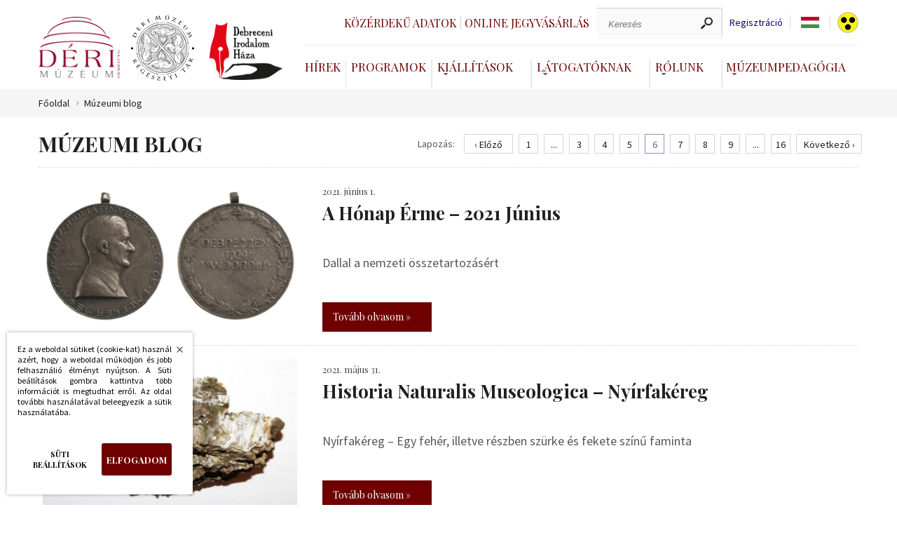

--- FILE ---
content_type: text/html; charset=UTF-8
request_url: https://www.derimuzeum.hu/muzeumiblog.php?amp;akadalyment=&nyelv=hu&oldal=6&epo=12
body_size: 6145
content:
<!DOCTYPE html><!--





                                                     OMM~                                                                            MMD
                                                     OMM~                                                                            MMD
                                                     OMM~                                                                            MMD
=MM$        MMM       =MM$    DMMMMMMMMMMMMMMMMMNM   OMMMMMMMMMMMMMMMMMMMMMZ    NMMMMMMMMMMMMMMMMMMMMN       $NMMMMMMMMMMMMMMMMMM~   MMMMMMMMMMMMMMMMMMMMND
=MM7        MMM       =MM$  NMMMMMMMMMMMMMMMMMMMMMM$ OMMMMMMMMMMMMMMMMMMMMMMMZ  NMMMMMMMMMMMMMMMMMMMMMMM   ?MMMMMMMMMMMMMMMMMMMMMMN  MMMMMMMMMMMMMMMMMMMMMMMM
=MM7        MMM       =MMZ OMMM                  MMM OMM~                  MMM? NMM                  7MMM ,MMM                  MMM  MMD                  DMMN
=MM7        MMM       =MM$ MMM  ?OOOOOOOOOOOOOOOMMMN OMM~                   MMM NMM,                  MMM DMM: :OOOOOOOOOOOOOOONMMM  MMD                   MMM
=MM7        MMM       =MMZ MMM  MMMMMMMMMMMMMMMMMM8  OMM=                   MMM NMM,                  NMM NMM  MMMMMMMMMMMMMMMMMMM   MMD                   MMM
=MM$        MMM       =MMZ NMMI                      OMM+                  $MMN NMM                   MMM ?MMN                       MMN                  ,MMM
 MMMNDDDDDDMMMMMDDDDDDNMM,  MMMMMDDDDDDDDDDDDDDDDD8= ,MMMNDDDDDDDDDDDDDDDMMMMM  NMM88DDDDDDDDDDDDDDNNMMM,  NMMMMDDDDDDDDDDDDDDDDDD7  MMMMNDDDDDDDDDDDDDDMMMMM:
  NMMMMMMMMMMMMMMMMMMMMM,    $MMMMMMMMMMMMMMMMMMMMMM  =MMMMMMMMMMMMMMMMMMMMM8   NMMMMMMMMMMMMMMMMMMMMMN     ~MMMMMMMMMMMMMMMMMMMMMM   MMMMMMMMMMMMMMMMMMMMMM

 www.webdeb.hu                                                                                                             Ahol a weblapok születnek...www.webdeb.hu                                                                                                             Ahol a weblapok születnek...









--><html lang="hu"><head><title>Déri Múzeum Múzeumblog</title><meta name="author" content="Déri Múzeum"><meta http-equiv="Content-Type" content="text/html; charset=UTF-8"><meta property="og:title" content="Déri Múzeum Múzeumblog"><meta property="og:description" content="Déri Múzeum Képtörténetek a Fotótárból – Képtörténetek a fotótárból – Ruzicska Gyula missziója, Képtörténetek a Fotótárból, A Hónap Érméi, A Hónap Érme – 2023 Szeptember, A Hónap Érme – 2023 Augusztus, A Hónap Érme – 2023 Június, A Hónap Érme – 2023 ..."><meta property="og:url" content="https://www.derimuzeum.hu/muzeumiblog.php?amp;akadalyment=&amp;nyelv=hu&amp;oldal=6&amp;epo=12"><meta property="og:type" content="product"><meta name="description" content="Déri Múzeum Képtörténetek a Fotótárból – Képtörténetek a fotótárból – Ruzicska Gyula missziója, Képtörténetek a Fotótárból, A Hónap Érméi, A Hónap Érme –"><meta name="keywords" content="Déri Múzeum Képtörténetek a Fotótárból – Képtörténetek a fotótárból – Ruzicska Gyula missziója, Képtörténetek a Fotótárból, A Hónap Érméi, A Hónap Érme – 2023"><meta name="robots" content="All, Index, Follow"><meta name="rating" content="General"><meta name="format-detection" content="telephone=no"><meta name="dcterms.audience" content="Global"><meta name="revisit-after" content="1 days"><link rel="canonical" href="https://www.derimuzeum.hu/muzeumiblog.php?amp;akadalyment=&amp;nyelv=hu&amp;oldal=6&amp;epo=12"><meta name="viewport" content="initial-scale=1.0,maximum-scale=1.0,user-scalable=0,width=device-width"><link rel="shortcut icon" href="/favicon.ico" type="image/x-icon"><link rel="icon" href="/favicon.png"><link href="css/wdb_min.css?1753953305" rel="stylesheet" type="text/css"><link href="https://fonts.googleapis.com/css?family=Playfair+Display:400,700|Source+Sans+Pro:300,300i,400,400i&amp;display=swap&amp;subset=latin-ext" rel="stylesheet"><script src="js/tweenMax.min.js" ></script> <script>(function(w,d,s,l,i){w[l]=w[l]||[];w[l].push({'gtm.start': new Date().getTime(),event:'gtm.js'});var f=d.getElementsByTagName(s)[0], j=d.createElement(s),dl=l!='dataLayer'?'&l='+l:'';j.async=true;j.src= 'https://www.googletagmanager.com/gtm.js?id='+i+dl;f.parentNode.insertBefore(j,f); })(window,document,'script','dataLayer','GTM-WM79WBQ');</script> <!-- Facebook Pixel Code --> <script> !function(f,b,e,v,n,t,s) {if(f.fbq)return;n=f.fbq=function(){n.callMethod? n.callMethod.apply(n,arguments):n.queue.push(arguments)}; if(!f._fbq)f._fbq=n;n.push=n;n.loaded=!0;n.version='2.0'; n.queue=[];t=b.createElement(e);t.async=!0; t.src=v;s=b.getElementsByTagName(e)[0]; s.parentNode.insertBefore(t,s)}(window,document,'script', 'https://connect.facebook.net/en_US/fbevents.js'); fbq('init', '1542372759922096'); fbq('track', 'PageView'); </script> <noscript> <img height="1" width="1" src="https://www.facebook.com/tr?id=1542372759922096&ev=PageView &noscript=1"/> </noscript> </head><body><noscript><iframe src="https://www.googletagmanager.com/ns.html?id=GTM-WM79WBQ" height="0" width="0" style="display:none;visibility:hidden"></iframe></noscript><script src="js/wdb_min.js?1753876091"></script><header class="auto"> <a href="#" id="menu_icon"> <span></span> </a> <div class="logo_grid"><div> <a class="logo" href="/" title="Déri Múzeum"></a> <a class="logo regeszet" href="/regeszet/" title="Déri Múzeum Régészeti Tár"></a> <a class="logo irodalom" href="/irodalomhaza/" title="Debreceni Irodalom Háza"></a> </div><div class="testver_oldalak"> <a href="/irodalomhaza/" class="logo2" title="Debreceni Irodalom Háza"></a> <a href="/regeszet/" class="logo3" title="Déri Múzeum Régészeti Tár"></a> </div></div><div class="menuRejt"><div class="felsomenu"><div class="loglinkek"></div><div class="keresCont"> <a href="kozerdeku_adatok.php" class="jegyv">Közérdekű adatok <span></span> </a> <a href="https://jegy.derimuzeum.hu" target="_blank" class="jegyv">Online jegyvásárlás <span></span> </a> <div class="keresformcont"><form action="index.php" method="get"><label for="ksz" class="dn">Keresés</label><input type="text" name="ksz" placeholder="Keresés" value=""><input type="submit" name="" value=""></form></div> <a class="reglink" href="regisztracio.php">Regisztráció</a><div tabindex="0" class="nyelvsel"><div class="nyelvselected"> <span class="language hu"></span> <div class="langdd dn"><ul><li><a class="language hu" href="/muzeumiblog.php?amp;akadalyment=&amp;oldal=6&amp;epo=12&amp;nyelv=hu"></a> </li><li><a class="language en" href="/muzeumiblog.php?amp;akadalyment=&amp;oldal=6&amp;epo=12&amp;nyelv=en"></a> </li></ul></div></div></div><script>$(document).on('keydown', '.nyelvsel', function(e) { if (e.key === 'Enter' || e.key === ' ') { $('.langdd').toggleClass('dn'); } });</script> <a class="akadaly" href="muzeumiblog.php?amp;akadalyment=&amp;nyelv=hu&amp;oldal=6&amp;epo=12&amp;akadalyment"></a> </div></div><nav><ul><li><a href="hirek.php">Hírek<span></span></a></li><li><a href="programok.php">Programok<span></span></a></li> <li> <a class="dd" href="#" aria-haspopup="true" aria-expanded="false">Kiállítások</a> <div class="ddcont"> <ul> <li> <a href="kiallitasok.php?kat=1">Állandó kiállítás</a> </li> <li> <a href="kiallitasok.php?kat=2">Időszaki kiállítás</a> </li> <li> <a href="kiallitasok.php?kat=archiv">Előző kiállítások</a> </li> <li> <a href="kiallitasok.php?kat=4">Virtuális kiállítás</a> </li> </ul> </div> </li>  <li> <a class="dd" href="#" aria-haspopup="true" aria-expanded="false">Látogatóknak</a> <div class="ddcont"> <ul><li><a href="latogatoknak.php?id=9">Közlemény</a></li><li><a href="latogatoknak.php?id=11">Iskolai Közösségi Szolgálat</a></li><li><a href="latogatoknak.php?id=12">Fényjáték</a></li><li><a href="latogatoknak.php?id=13">Múzeumi hátizsák</a></li><li><a href="latogatoknak.php?id=14">Regisztráció a Tisza István-kiállításra</a></li><li><a href="elerhetosegeink.php">Elérhetőségek</a></li><li><a href="latogatoknak.php?id=3">Nyitva tartás</a></li><li><a href="latogatoknak.php?id=4&amp;arak">Belépőjegy</a></li></ul> </div> </li>  <li> <a class="dd" href="#" aria-haspopup="true" aria-expanded="false">Rólunk</a> <div class="ddcont"> <ul><li><a href="rolunk.php?id=29">Múzeumi Katalógus</a> </li><li><a href="rolunk.php?id=25">Múzeumtörténet</a> </li><li><a href="rolunk.php?id=2">Küldetésnyilatkozat</a> </li><li><a href="munkatarsak.php">Munkatársak</a> </li><li><a href="gyujtemenyeink.php">Gyűjteményeink</a> </li><li><a href="kiadvanyaink.php">Kiadványaink</a> </li><li><a href="muzeumiblog.php">Múzeumi Blog</a> </li></ul> </div> </li>  <li> <a class="dd" href="#">Múzeumpedagógia</a> <div class="ddcont"> <ul><li><a href="muzeumpedagogia.php?id=23">Múzeumi hátizsák</a> </li><li><a href="muzeumpedagogia.php?id=2">Óvodásoknak</a> </li><li><a href="muzeumpedagogia.php?id=3">Iskolásoknak</a> </li><li><a href="muzeumpedagogia.php?id=15">Fogyatékkal élőknek</a> </li><li><a href="muzeumpedagogia.php?id=17">Múzeumpedagógia online</a> </li></ul> </div> </li> </ul></nav></div><div class="respoKeresTrigg"></div></header><div class="respoKeresCont"><form action="index.php" method="get"><input type="text" name="ksz" placeholder="Keresés" value=""><input type="submit" name="" value=""></form></div><div class="respoMenu"><nav><ul><li><a href="kozerdeku_adatok.php">Közérdekű adatok</a></li><li><a href="https://jegy.derimuzeum.hu" target="_blank">Online jegyvásárlás</a></li> <li> <a href="hirek.php">Hírek</a> </li>  <li> <a href="programok.php">Programok</a> </li>  <li class="jsDDrop"> <a class="dd" href="#" aria-haspopup="true" aria-expanded="false">Kiállítások</a> <div class="ddcont"> <ul> <li> <a href="kiallitasok.php?kat=1">Állandó kiállítás</a> </li> <li> <a href="kiallitasok.php?kat=2">Időszaki kiállítás</a> </li> <li> <a href="kiallitasok.php?kat=archiv">Előző kiállítások</a> </li> <li> <a href="kiallitasok.php?kat=4">Virtuális kiállítás</a> </li> </ul> </div> </li> <li class="jsDDrop"> <a class="dd" href="#" aria-haspopup="true" aria-expanded="false">Látogatóknak</a> <div class="ddcont"> <ul><li><a href="latogatoknak.php?id=9">Közlemény</a></li><li><a href="latogatoknak.php?id=11">Iskolai Közösségi Szolgálat</a></li><li><a href="latogatoknak.php?id=12">Fényjáték</a></li><li><a href="latogatoknak.php?id=13">Múzeumi hátizsák</a></li><li><a href="latogatoknak.php?id=14">Regisztráció a Tisza István-kiállításra</a></li><li><a href="elerhetosegeink.php">Elérhetőségek</a></li><li><a href="latogatoknak.php?id=3">Nyitva tartás</a></li><li><a href="latogatoknak.php?id=4&amp;arak">Belépőjegy</a></li></ul> </div> </li>  <li class="jsDDrop"> <a class="dd" href="#" aria-haspopup="true" aria-expanded="false">Rólunk</a> <div class="ddcont"> <ul><li><a href="rolunk.php?id=29">Múzeumi Katalógus</a> </li><li><a href="rolunk.php?id=25">Múzeumtörténet</a> </li><li><a href="rolunk.php?id=2">Küldetésnyilatkozat</a> </li><li><a href="munkatarsak.php">Munkatársak</a> </li><li><a href="gyujtemenyeink.php">Gyűjteményeink</a> </li><li><a href="kiadvanyaink.php">Kiadványaink</a> </li><li><a href="muzeumiblog.php">Múzeumi Blog</a> </li></ul> </div> </li>  <li class="jsDDrop"> <a class="dd" href="#">Múzeumpedagógia</a> <div class="ddcont"> <ul><li><a href="muzeumpedagogia.php?id=23">Múzeumi hátizsák</a> </li><li><a href="muzeumpedagogia.php?id=2">Óvodásoknak</a> </li><li><a href="muzeumpedagogia.php?id=3">Iskolásoknak</a> </li><li><a href="muzeumpedagogia.php?id=15">Fogyatékkal élőknek</a> </li><li><a href="muzeumpedagogia.php?id=17">Múzeumpedagógia online</a> </li></ul> </div> </li> <li><a href="/irodalomhaza/">Debreceni Irodalom Háza</a></li><li><a href="/regeszet/">Déri Múzeum Régészeti Tár</a></li></ul></nav><div class="szurkesav"> <a class="language" href="/muzeumiblog.php?amp;akadalyment=&amp;oldal=6&amp;epo=12&amp;nyelv=hu">HU</a> <a class="language" href="/muzeumiblog.php?amp;akadalyment=&amp;oldal=6&amp;epo=12&amp;nyelv=en">EN</a> <a class="akadaly" href="muzeumiblog.php?amp;akadalyment=&amp;nyelv=hu&amp;oldal=6&amp;epo=12&amp;akadalyment"></a> </div></div><section class="brcrBG"><div class="auto brcrCont"><a href="/">Főoldal</a><a href="muzeumtortenet.php">Múzeumi blog</a></div></section> <article class="minHeight"><div class="auto paddBott6"><div class="hirekLapoz"><h1>Múzeumi blog</h1> <div class="lapozasTart"> <span>Lapozás:</span> <div class="lapozasCont"> <a class="lapoz lapelozo hover lapozas" title="« Előző oldal" href="/muzeumiblog.php?amp;akadalyment=&amp;nyelv=hu&amp;oldal=5&amp;epo=12">‹ Előző</a> <a class="lapoz lapozas" title="1. oldalra lapozás" href="/muzeumiblog.php?amp;akadalyment=&amp;nyelv=hu&amp;oldal=1&amp;epo=12">1</a> <div class="lapoz">...</div><a class="lapoz lapozas" title="3. oldalra lapozás" href="/muzeumiblog.php?amp;akadalyment=&amp;nyelv=hu&amp;oldal=3&amp;epo=12">3</a> <a class="lapoz lapozas" title="4. oldalra lapozás" href="/muzeumiblog.php?amp;akadalyment=&amp;nyelv=hu&amp;oldal=4&amp;epo=12">4</a> <a class="lapoz lapozas" title="5. oldalra lapozás" href="/muzeumiblog.php?amp;akadalyment=&amp;nyelv=hu&amp;oldal=5&amp;epo=12">5</a> <a class="lapoz akt_oldal" title="Aktuális oldal" href="/muzeumiblog.php?amp;akadalyment=&nyelv=hu&oldal=6&epo=12">6</a> <a class="lapoz lapozas" title="7. oldalra lapozás" href="/muzeumiblog.php?amp;akadalyment=&amp;nyelv=hu&amp;oldal=7&amp;epo=12">7</a> <a class="lapoz lapozas" title="8. oldalra lapozás" href="/muzeumiblog.php?amp;akadalyment=&amp;nyelv=hu&amp;oldal=8&amp;epo=12">8</a> <a class="lapoz lapozas" title="9. oldalra lapozás" href="/muzeumiblog.php?amp;akadalyment=&amp;nyelv=hu&amp;oldal=9&amp;epo=12">9</a> <div class="lapoz">...</div><a class="lapoz lapozas" title="16. oldalra lapozás" href="/muzeumiblog.php?amp;akadalyment=&amp;nyelv=hu&amp;oldal=16&amp;epo=12">16</a> <a class="lapoz lapkovet hover lapozas" title="Következő oldal »" href="/muzeumiblog.php?amp;akadalyment=&amp;nyelv=hu&amp;oldal=7&amp;epo=12">Következő ›</a> </div> </div></div><div class="hirSor" onclick="location.href='muzeumiblog.php?id=135'"><div class="hirSorKep"><img  alt="A Hónap Érme – 2021 Június" src="tartalom/muzeumtortenet/a-honap-erme-2021-junius_1.jpg" title="A Hónap Érme – 2021 Június"></div><div class="hirSorCont"><div class="hirSorDate">2021. június 1.</div><div class="hirSorNev">A Hónap Érme – 2021 Június</div><div class="hirSorIntro">Dallal a nemzeti összetartozásért</div> <a class="hirThumbTovabb" href="muzeumiblog.php?id=135">Tovább olvasom »</a> </div></div><div class="hirSor" onclick="location.href='muzeumiblog.php?id=133'"><div class="hirSorKep"><img  alt="Historia Naturalis Museologica – Nyírfakéreg" src="tartalom/muzeumtortenet/historia-naturalis-museologica-nyirfakereg_1_1.jpg" title="Historia Naturalis Museologica – Nyírfakéreg"></div><div class="hirSorCont"><div class="hirSorDate">2021. május 31.</div><div class="hirSorNev">Historia Naturalis Museologica – Nyírfakéreg</div><div class="hirSorIntro">Nyírfakéreg – Egy fehér, illetve részben szürke és fekete színű faminta</div> <a class="hirThumbTovabb" href="muzeumiblog.php?id=133">Tovább olvasom »</a> </div></div><div class="hirSor" onclick="location.href='muzeumiblog.php?id=127'"><div class="hirSorKep"><img  alt="Historia Naturalis Museologica – Gubacsok" src="tartalom/muzeumtortenet/historia-naturalis-museologica-gubacsok_1_1.jpg" title="Historia Naturalis Museologica – Gubacsok"></div><div class="hirSorCont"><div class="hirSorDate">2021. május 4.</div><div class="hirSorNev">Historia Naturalis Museologica – Gubacsok</div><div class="hirSorIntro">Gubacsképződmények a Déri Múzeum naturália gyűjteményében.</div> <a class="hirThumbTovabb" href="muzeumiblog.php?id=127">Tovább olvasom »</a> </div></div><div class="hirSor" onclick="location.href='muzeumiblog.php?id=126'"><div class="hirSorKep"><img  alt="Képtörténetek a Fotótárból – Dézsi Lajos amateur" src="tartalom/muzeumtortenet/keptortenetek-a-fototarbol-dezsi-lajos-amateur_1_1.jpg" title="Képtörténetek a Fotótárból – Dézsi Lajos amateur"></div><div class="hirSorCont"><div class="hirSorDate">2021. május 3.</div><div class="hirSorNev">Képtörténetek a Fotótárból – Dézsi Lajos amateur</div><div class="hirSorIntro">A fotós, aki igen értékes szolgálatokat tett e valaha a város büszkeségét jelentő, de régen semmivé lett debreceni épületek technikailag is tökéletes fényképeinek elkészítésével.</div> <a class="hirThumbTovabb" href="muzeumiblog.php?id=126">Tovább olvasom »</a> </div></div><div class="hirSor" onclick="location.href='muzeumiblog.php?id=128'"><div class="hirSorKep"><img  alt="A Hónap Érme – 2021 Május" src="tartalom/muzeumtortenet/a-honap-erme-2021-majus_1.jpg" title="A Hónap Érme – 2021 Május"></div><div class="hirSorCont"><div class="hirSorDate">2021. május 1.</div><div class="hirSorNev">A Hónap Érme – 2021 Május</div><div class="hirSorIntro">Fejedelmi emlék – A hajdúsági éremgyűjtők sorozata</div> <a class="hirThumbTovabb" href="muzeumiblog.php?id=128">Tovább olvasom »</a> </div></div><div class="hirSor" onclick="location.href='muzeumiblog.php?id=125'"><div class="hirSorKep"><img  alt="Etno-jegyzetek – Személyes Trianon 1." src="tartalom/muzeumtortenet/etno-jegyzetek-szemelyes-trianon-1_1.jpg" title="Etno-jegyzetek – Személyes Trianon 1."></div><div class="hirSorCont"><div class="hirSorDate">2021. április 28.</div><div class="hirSorNev">Etno-jegyzetek – Személyes Trianon 1.</div><div class="hirSorIntro">Végső soron valahol ez is „Trianon hatás”.</div> <a class="hirThumbTovabb" href="muzeumiblog.php?id=125">Tovább olvasom »</a> </div></div><div class="hirSor" onclick="location.href='muzeumiblog.php?id=124'"><div class="hirSorKep"><img  alt="Tárgymesék – A vadász és a nyúl" src="tartalom/muzeumtortenet/targymesek-a-deri-muzeumbol_1.jpg" title="Tárgymesék – A vadász és a nyúl"></div><div class="hirSorCont"><div class="hirSorDate">2021. április 21.</div><div class="hirSorNev">Tárgymesék – A vadász és a nyúl</div><div class="hirSorIntro">Mi is az a necuke?</div> <a class="hirThumbTovabb" href="muzeumiblog.php?id=124">Tovább olvasom »</a> </div></div><div class="hirSor" onclick="location.href='muzeumiblog.php?id=123'"><div class="hirSorKep"><img  alt="A Hónap Érme – 2021 Április" src="tartalom/muzeumtortenet/a-honap-erme-2021-aprilis_1.jpg" title="A Hónap Érme – 2021 Április"></div><div class="hirSorCont"><div class="hirSorDate">2021. április 1.</div><div class="hirSorNev">A Hónap Érme – 2021 Április</div><div class="hirSorIntro">A KISOSz és az irredentizmus</div> <a class="hirThumbTovabb" href="muzeumiblog.php?id=123">Tovább olvasom »</a> </div></div><div class="hirSor" onclick="location.href='muzeumiblog.php?id=122'"><div class="hirSorKep"><img  alt="Etno-jegyzetek – Egy különös gyimesi nagypéntek története" src="tartalom/muzeumtortenet/etno-jegyzetek-egy-kulonos-gyimesi-nagypentek-tortenete_1.jpg" title="Etno-jegyzetek – Egy különös gyimesi nagypéntek története"></div><div class="hirSorCont"><div class="hirSorDate">2021. április 1.</div><div class="hirSorNev">Etno-jegyzetek – Egy különös gyimesi nagypéntek története</div><div class="hirSorIntro">Zerkula János visszaemlékezése egy nagypénteki muzsikálásra</div> <a class="hirThumbTovabb" href="muzeumiblog.php?id=122">Tovább olvasom »</a> </div></div><div class="hirSor" onclick="location.href='muzeumiblog.php?id=121'"><div class="hirSorKep"><img  alt="Historia Naturalis Museologica – Légyölő galóca" src="tartalom/muzeumtortenet/historia-naturalis-museologica-legyolo-galoca_1_1.jpg" title="Historia Naturalis Museologica – Légyölő galóca"></div><div class="hirSorCont"><div class="hirSorDate">2021. április 1.</div><div class="hirSorNev">Historia Naturalis Museologica – Légyölő galóca</div><div class="hirSorIntro">Légyölő galóca – gombamodell intézményünk naturália-gyűjteményéből.</div> <a class="hirThumbTovabb" href="muzeumiblog.php?id=121">Tovább olvasom »</a> </div></div><div class="hirSor" onclick="location.href='muzeumiblog.php?id=120'"><div class="hirSorKep"><img  alt="Képtörténetek a Fotótárból – Kossuth Lajos temetése" src="tartalom/muzeumtortenet/keptortenetek-a-fototarbol-kossuth-lajos-temetese_1.jpg" title="Képtörténetek a Fotótárból – Kossuth Lajos temetése"></div><div class="hirSorCont"><div class="hirSorDate">2021. március 31.</div><div class="hirSorNev">Képtörténetek a Fotótárból – Kossuth Lajos temetése</div><div class="hirSorIntro">Soha nem látott fényképek Kossuth Lajos temetéséről a Déri Múzeum Fotótárából.</div> <a class="hirThumbTovabb" href="muzeumiblog.php?id=120">Tovább olvasom »</a> </div></div><div class="hirSor" onclick="location.href='muzeumiblog.php?id=119'"><div class="hirSorKep"><img  alt="Etno-jegyzetek – Nagyböjti hagyományok" src="tartalom/muzeumtortenet/etno-jegyzetek-nagybojti-hagyomanyok_1.jpg" title="Etno-jegyzetek – Nagyböjti hagyományok"></div><div class="hirSorCont"><div class="hirSorDate">2021. március 25.</div><div class="hirSorNev">Etno-jegyzetek – Nagyböjti hagyományok</div><div class="hirSorIntro">„Vagy bűt, vagy nem bűt...” – Görög katolikus nagyböjti hagyományok Hajdú-Bihar megyében</div> <a class="hirThumbTovabb" href="muzeumiblog.php?id=119">Tovább olvasom »</a> </div></div><div class="hirekLapozdown "><h1></h1> <div class="lapozasTart"> <span>Lapozás:</span> <div class="lapozasCont"> <a class="lapoz lapelozo hover lapozas" title="« Előző oldal" href="/muzeumiblog.php?amp;akadalyment=&amp;nyelv=hu&amp;oldal=5&amp;epo=12">‹ Előző</a> <a class="lapoz lapozas" title="1. oldalra lapozás" href="/muzeumiblog.php?amp;akadalyment=&amp;nyelv=hu&amp;oldal=1&amp;epo=12">1</a> <div class="lapoz">...</div><a class="lapoz lapozas" title="3. oldalra lapozás" href="/muzeumiblog.php?amp;akadalyment=&amp;nyelv=hu&amp;oldal=3&amp;epo=12">3</a> <a class="lapoz lapozas" title="4. oldalra lapozás" href="/muzeumiblog.php?amp;akadalyment=&amp;nyelv=hu&amp;oldal=4&amp;epo=12">4</a> <a class="lapoz lapozas" title="5. oldalra lapozás" href="/muzeumiblog.php?amp;akadalyment=&amp;nyelv=hu&amp;oldal=5&amp;epo=12">5</a> <a class="lapoz akt_oldal" title="Aktuális oldal" href="/muzeumiblog.php?amp;akadalyment=&nyelv=hu&oldal=6&epo=12">6</a> <a class="lapoz lapozas" title="7. oldalra lapozás" href="/muzeumiblog.php?amp;akadalyment=&amp;nyelv=hu&amp;oldal=7&amp;epo=12">7</a> <a class="lapoz lapozas" title="8. oldalra lapozás" href="/muzeumiblog.php?amp;akadalyment=&amp;nyelv=hu&amp;oldal=8&amp;epo=12">8</a> <a class="lapoz lapozas" title="9. oldalra lapozás" href="/muzeumiblog.php?amp;akadalyment=&amp;nyelv=hu&amp;oldal=9&amp;epo=12">9</a> <div class="lapoz">...</div><a class="lapoz lapozas" title="16. oldalra lapozás" href="/muzeumiblog.php?amp;akadalyment=&amp;nyelv=hu&amp;oldal=16&amp;epo=12">16</a> <a class="lapoz lapkovet hover lapozas" title="Következő oldal »" href="/muzeumiblog.php?amp;akadalyment=&amp;nyelv=hu&amp;oldal=7&amp;epo=12">Következő ›</a> </div> </div></div></div></article><footer><div class="auto footer"><div class=""><h3>Látogatóknak</h3><ul><li><a href="latogatoknak.php?id=9">• Közlemény</a></li><li><a href="latogatoknak.php?id=11">• Iskolai Közösségi Szolgálat</a></li><li><a href="latogatoknak.php?id=12">• Fényjáték</a></li><li><a href="latogatoknak.php?id=13">• Múzeumi hátizsák</a></li><li><a href="latogatoknak.php?id=14">• Regisztráció a Tisza István-kiállításra</a></li><li><a href="elerhetosegeink.php">• Elérhetőségek</a></li><li><a href="latogatoknak.php?id=3">• Nyitva tartás</a></li><li><a href="latogatoknak.php?id=4&amp;arak">• Belépőjegy</a></li></ul></div><div class=""><h3>Múzeumpedagógia</h3><ul><li><a href="muzeumpedagogia.php?id=23">• Múzeumi hátizsák</a></li><li><a href="muzeumpedagogia.php?id=2">• Óvodásoknak</a></li><li><a href="muzeumpedagogia.php?id=3">• Iskolásoknak</a></li><li><a href="muzeumpedagogia.php?id=15">• Fogyatékkal élőknek</a></li><li><a href="muzeumpedagogia.php?id=17">• Múzeumpedagógia online</a></li></ul></div><div class=""><h3>Rólunk</h3><ul><li><a href="rolunk.php?id=29">• Múzeumi Katalógus</a></li><li><a href="rolunk.php?id=25">• Múzeumtörténet</a></li><li><a href="rolunk.php?id=2">• Küldetésnyilatkozat</a></li><li><a href="munkatarsak.php">• Munkatársak</a></li><li><a href="gyujtemenyeink.php">• Gyűjteményeink</a></li><li><a href="kiadvanyaink.php">• Kiadványaink</a></li><li><a href="muzeumiblog.php">• Múzeumi Blog</a></li></ul></div><div class=""><h3>Gyors elérés</h3><ul><li><a href="http://gondy-egey.derimuzeum.hu/">• Gondy-Egey</a></li><li><a href="altalanos.php?id=37">• Impresszum</a></li><li><a href="https://derimuzeum.hu/ckfinder/userfiles/files/kozadat/akadment_nyil_signed.pdf">• Akadálymentesítési nyilatkozat</a></li><li><a href="https://derimuzeum.hu/kozerdeku_adatok.php?id=59">• Panaszkezelés, közérdekű bejelentés</a></li><li><a href="https://derimuzeum.hu/ckfinder/userfiles/files/kozadat/II.1.adatkezeles_adatbiztonsag_szab_2021.pdf">• Adatkezelési és adatbiztonsági szabályzat</a></li><li><a href="https://www.kozadat.hu/kereso/talalatok/8199">• Közadat.hu</a></li></ul></div><div class=""><h3>Közcélú információk</h3><ul><li><a href="altalanos.php?id=23">• Fenntartó</a></li><li><a href="altalanos.php?id=24">• Üvegzseb</a></li><li><a href="altalanos.php?id=25">• Közbeszerzés</a></li><li><a href="altalanos.php?id=26">• Pályázatok</a></li><li><a href="altalanos.php?id=27">• Engedélyek</a></li><li><a href="altalanos.php?id=28">• Támogatóink</a></li><li><a href="https://www.derimuzeum.hu/rolunk.php?id=33">• Állás</a></li><li><a href="altalanos.php?id=43">• SZJA 1% feljánlás</a></li></ul></div></div></footer><section class=" socialBg"><div class="auto social"><h4>Kövess minket:</h4> <a target="_blank" class="facebook" href="https://www.facebook.com/derimuzeum.debrecen/">Facebook</a> <a target="_blank" class="youTube" href="https://www.youtube.com/channel/UCvTJ2w6iu_3pfT6WFeGFsBA">YouTube</a> <a target="_blank" class="instagram" href="https://www.instagram.com/derimuzeum/?hl=hu">Instagram</a> <a target="_blank" class="tweeter" href="https://twitter.com/DMuzeum">Twitter</a> <a target="_blank" class="debrecen" href="https://www.debrecen.hu/hu"></a> <div class="hirlFeliratkozas" tabindex="0" onclick="hirlevel_fel()">Feliratkozás hírlvélre</div></div></section><section class="auto impressz"><div class="footerFlex borderLeftNone">Déri Múzeum - Minden jog fenntartva © 2020 - 2025</div><div class="footerFlex dn92"> <a href="elerhetosegeink.php" target="_blank">4026 Debrecen, Déri tér 1.</a> </div><div class="footerFlex dn92"> <a href="tel:+3652322207">Tel.: +36 (52) 322-207</a> </div><div class="footerFlex borderRightNone dn92"><span class="f_mail_rejtes dn"> href="mailto:uh!pont!muezumired!kukac!ired">E-mail: uh!pont!muezumired!kukac!ired</span></div><div class="footerFlex keszitette borderLeftNone borderRightNone"> <a href="/keszitette.php">készítette:</a> <a href="https://weblap.webdeb.hu/?r=derimuzeum.hu" target="_blank"><img height="26" width="135" src="elemek/webdeblogo.svg" alt="WebDeb.hu" title="WebDeb.hu"></a> </div></section><div id="popup-hatter"></div><div id="popop-cont"><div class="popup"> <a href="javascript: popup('zar'); void(0);" class="bezar"><span></span>Bezárás</a> <div class="fejlec"><span></span></div><div class="tart"></div></div></div><div id="cookie" class="cookie-keret elrejt"><div class="cookie"><p>Ez a weboldal sütiket (cookie-kat) használ azért, hogy a weboldal működjön és jobb felhasználió élményt nyújtson. A Süti beállítások gombra kattintva több információt is megtudhat erről. Az oldal további használatával beleegyezik a sütik használatába.</p><div class="cookie-gombok"> <button type="button" id="cookie-beallitasok" class="cookie-beallitasok">Süti beállítások</button> <button type="button" id="cookie-elfogad" class="cookie-elfogad">Elfogadom</button></div> <button type="button" id="cookie-bezar" class="cookie-bezar">Bezárás</button></div></div><script async src="js/wdb_async_min.js?1753876091"></script> </body></html>

--- FILE ---
content_type: image/svg+xml
request_url: https://www.derimuzeum.hu/elemek/icon_f_mail.svg
body_size: 1892
content:
<?xml version="1.0" encoding="UTF-8" standalone="no"?>
<svg
   xmlns:dc="http://purl.org/dc/elements/1.1/"
   xmlns:cc="http://creativecommons.org/ns#"
   xmlns:rdf="http://www.w3.org/1999/02/22-rdf-syntax-ns#"
   xmlns:svg="http://www.w3.org/2000/svg"
   xmlns="http://www.w3.org/2000/svg"
   xmlns:sodipodi="http://sodipodi.sourceforge.net/DTD/sodipodi-0.dtd"
   xmlns:inkscape="http://www.inkscape.org/namespaces/inkscape"
   height="16"
   viewBox="0 0 20 16"
   width="20"
   version="1.1"
   id="svg6"
   sodipodi:docname="icon_f_mail.svg"
   style="fill:#000000"
   inkscape:version="0.92.4 (5da689c313, 2019-01-14)">
  <metadata
     id="metadata12">
    <rdf:RDF>
      <cc:Work
         rdf:about="">
        <dc:format>image/svg+xml</dc:format>
        <dc:type
           rdf:resource="http://purl.org/dc/dcmitype/StillImage" />
        <dc:title></dc:title>
      </cc:Work>
    </rdf:RDF>
  </metadata>
  <defs
     id="defs10" />
  <sodipodi:namedview
     pagecolor="#ffffff"
     bordercolor="#666666"
     borderopacity="1"
     objecttolerance="10"
     gridtolerance="10"
     guidetolerance="10"
     inkscape:pageopacity="0"
     inkscape:pageshadow="2"
     inkscape:window-width="716"
     inkscape:window-height="480"
     id="namedview8"
     showgrid="false"
     inkscape:zoom="9.8333333"
     inkscape:cx="10"
     inkscape:cy="8"
     inkscape:window-x="825"
     inkscape:window-y="62"
     inkscape:window-maximized="0"
     inkscape:current-layer="svg6" />
  <path
     d="M -2,-4 H 22 V 20 H -2 Z"
     id="path2"
     inkscape:connector-curvature="0"
     style="fill:none" />
  <path
     d="M 18,0 H 2 C 0.9,0 0.01,0.9 0.01,2 L 0,14 c 0,1.1 0.9,2 2,2 h 16 c 1.1,0 2,-0.9 2,-2 V 2 C 20,0.9 19.1,0 18,0 Z m 0,14 H 2 V 4 l 8,5 8,-5 z M 10,7 2,2 h 16 z"
     id="path4"
     style="fill:#858585;fill-opacity:1"
     inkscape:connector-curvature="0" />
</svg>


--- FILE ---
content_type: image/svg+xml
request_url: https://www.derimuzeum.hu/elemek/icon_f_instagram.svg
body_size: 4312
content:
<?xml version="1.0" encoding="UTF-8" standalone="no"?>
<!-- Generator: Adobe Illustrator 19.0.0, SVG Export Plug-In . SVG Version: 6.00 Build 0)  -->

<svg
   xmlns:dc="http://purl.org/dc/elements/1.1/"
   xmlns:cc="http://creativecommons.org/ns#"
   xmlns:rdf="http://www.w3.org/1999/02/22-rdf-syntax-ns#"
   xmlns:svg="http://www.w3.org/2000/svg"
   xmlns="http://www.w3.org/2000/svg"
   xmlns:sodipodi="http://sodipodi.sourceforge.net/DTD/sodipodi-0.dtd"
   xmlns:inkscape="http://www.inkscape.org/namespaces/inkscape"
   version="1.1"
   id="Layer_1"
   x="0px"
   y="0px"
   viewBox="0 0 551.034 551.034"
   style="enable-background:new 0 0 551.034 551.034;"
   xml:space="preserve"
   sodipodi:docname="icon_f_instagram.svg"
   inkscape:version="0.92.4 (5da689c313, 2019-01-14)"><metadata
   id="metadata72"><rdf:RDF><cc:Work
       rdf:about=""><dc:format>image/svg+xml</dc:format><dc:type
         rdf:resource="http://purl.org/dc/dcmitype/StillImage" /><dc:title></dc:title></cc:Work></rdf:RDF></metadata><defs
   id="defs70" /><sodipodi:namedview
   pagecolor="#ffffff"
   bordercolor="#666666"
   borderopacity="1"
   objecttolerance="10"
   gridtolerance="10"
   guidetolerance="10"
   inkscape:pageopacity="0"
   inkscape:pageshadow="2"
   inkscape:window-width="716"
   inkscape:window-height="480"
   id="namedview68"
   showgrid="false"
   inkscape:zoom="0.42828573"
   inkscape:cx="275.517"
   inkscape:cy="275.517"
   inkscape:window-x="933"
   inkscape:window-y="234"
   inkscape:window-maximized="0"
   inkscape:current-layer="g35" />
<g
   id="g35">
	
		<linearGradient
   id="SVGID_1_"
   gradientUnits="userSpaceOnUse"
   x1="275.517"
   y1="4.57"
   x2="275.517"
   y2="549.72"
   gradientTransform="matrix(1 0 0 -1 0 554)">
		<stop
   offset="0"
   style="stop-color:#E09B3D"
   id="stop2" />
		<stop
   offset="0.3"
   style="stop-color:#C74C4D"
   id="stop4" />
		<stop
   offset="0.6"
   style="stop-color:#C21975"
   id="stop6" />
		<stop
   offset="1"
   style="stop-color:#7024C4"
   id="stop8" />
	</linearGradient>
	<path
   style="fill:#6e6c67;fill-opacity:1"
   d="M386.878,0H164.156C73.64,0,0,73.64,0,164.156v222.722   c0,90.516,73.64,164.156,164.156,164.156h222.722c90.516,0,164.156-73.64,164.156-164.156V164.156   C551.033,73.64,477.393,0,386.878,0z M495.6,386.878c0,60.045-48.677,108.722-108.722,108.722H164.156   c-60.045,0-108.722-48.677-108.722-108.722V164.156c0-60.046,48.677-108.722,108.722-108.722h222.722   c60.045,0,108.722,48.676,108.722,108.722L495.6,386.878L495.6,386.878z"
   id="path11" />
	
		<linearGradient
   id="SVGID_2_"
   gradientUnits="userSpaceOnUse"
   x1="275.517"
   y1="4.57"
   x2="275.517"
   y2="549.72"
   gradientTransform="matrix(1 0 0 -1 0 554)">
		<stop
   offset="0"
   style="stop-color:#E09B3D"
   id="stop13" />
		<stop
   offset="0.3"
   style="stop-color:#C74C4D"
   id="stop15" />
		<stop
   offset="0.6"
   style="stop-color:#C21975"
   id="stop17" />
		<stop
   offset="1"
   style="stop-color:#7024C4"
   id="stop19" />
	</linearGradient>
	<path
   style="fill:#6e6c67;fill-opacity:1"
   d="M275.517,133C196.933,133,133,196.933,133,275.516s63.933,142.517,142.517,142.517   S418.034,354.1,418.034,275.516S354.101,133,275.517,133z M275.517,362.6c-48.095,0-87.083-38.988-87.083-87.083   s38.989-87.083,87.083-87.083c48.095,0,87.083,38.988,87.083,87.083C362.6,323.611,323.611,362.6,275.517,362.6z"
   id="path22" />
	
		<linearGradient
   id="SVGID_3_"
   gradientUnits="userSpaceOnUse"
   x1="418.31"
   y1="4.57"
   x2="418.31"
   y2="549.72"
   gradientTransform="matrix(1 0 0 -1 0 554)">
		<stop
   offset="0"
   style="stop-color:#E09B3D"
   id="stop24" />
		<stop
   offset="0.3"
   style="stop-color:#C74C4D"
   id="stop26" />
		<stop
   offset="0.6"
   style="stop-color:#C21975"
   id="stop28" />
		<stop
   offset="1"
   style="stop-color:#7024C4"
   id="stop30" />
	</linearGradient>
	<circle
   style="fill:#6e6c67;fill-opacity:1"
   cx="418.31"
   cy="134.07"
   r="34.15"
   id="circle33" />
</g>
<g
   id="g37">
</g>
<g
   id="g39">
</g>
<g
   id="g41">
</g>
<g
   id="g43">
</g>
<g
   id="g45">
</g>
<g
   id="g47">
</g>
<g
   id="g49">
</g>
<g
   id="g51">
</g>
<g
   id="g53">
</g>
<g
   id="g55">
</g>
<g
   id="g57">
</g>
<g
   id="g59">
</g>
<g
   id="g61">
</g>
<g
   id="g63">
</g>
<g
   id="g65">
</g>
</svg>

--- FILE ---
content_type: image/svg+xml
request_url: https://www.derimuzeum.hu/elemek/icon_search.svg
body_size: 2901
content:
<?xml version="1.0" encoding="UTF-8" standalone="no"?>
<!-- Created with Inkscape (http://www.inkscape.org/) -->

<svg
   xmlns:dc="http://purl.org/dc/elements/1.1/"
   xmlns:cc="http://creativecommons.org/ns#"
   xmlns:rdf="http://www.w3.org/1999/02/22-rdf-syntax-ns#"
   xmlns:svg="http://www.w3.org/2000/svg"
   xmlns="http://www.w3.org/2000/svg"
   xmlns:sodipodi="http://sodipodi.sourceforge.net/DTD/sodipodi-0.dtd"
   xmlns:inkscape="http://www.inkscape.org/namespaces/inkscape"
   version="1.1"
   id="svg2"
   xml:space="preserve"
   width="69.03907"
   height="69.041603"
   viewBox="0 0 69.03907 69.041603"
   sodipodi:docname="icon_search.svg"
   inkscape:version="0.92.4 (5da689c313, 2019-01-14)"><metadata
     id="metadata8"><rdf:RDF><cc:Work
         rdf:about=""><dc:format>image/svg+xml</dc:format><dc:type
           rdf:resource="http://purl.org/dc/dcmitype/StillImage" /><dc:title></dc:title></cc:Work></rdf:RDF></metadata><defs
     id="defs6"><clipPath
       clipPathUnits="userSpaceOnUse"
       id="clipPath18"><path
         d="M 0,51.781 H 51.779 V 0 H 0 Z"
         id="path16"
         inkscape:connector-curvature="0" /></clipPath></defs><sodipodi:namedview
     pagecolor="#ffffff"
     bordercolor="#666666"
     borderopacity="1"
     objecttolerance="10"
     gridtolerance="10"
     guidetolerance="10"
     inkscape:pageopacity="0"
     inkscape:pageshadow="2"
     inkscape:window-width="716"
     inkscape:window-height="480"
     id="namedview4"
     showgrid="false"
     inkscape:zoom="3.4182289"
     inkscape:cx="34.519535"
     inkscape:cy="34.520802"
     inkscape:window-x="559"
     inkscape:window-y="264"
     inkscape:window-maximized="0"
     inkscape:current-layer="g10" /><g
     id="g10"
     inkscape:groupmode="layer"
     inkscape:label="Vector Smart Object47"
     transform="matrix(1.3333333,0,0,-1.3333333,0,69.0416)"><g
       id="g12"><g
         id="g14"
         clip-path="url(#clipPath18)"><g
           id="g20"
           transform="translate(15.6631,21.3193)"><path
             d="m 0,0 -14.491,-14.491 c -1.562,-1.562 -1.563,-4.095 0,-5.657 1.561,-1.562 4.095,-1.561 5.656,0 L 5.656,-5.657 C 3.445,-4.131 1.525,-2.212 0,0"
             style="fill:#231f20;fill-opacity:1;fill-rule:nonzero;stroke:none"
             id="path22"
             inkscape:connector-curvature="0" /></g><g
           id="g24"
           transform="translate(33.7803,51.7813)"><path
             d="M 0,0 C -9.925,0 -18,-8.076 -17.999,-18.002 -18,-27.927 -9.927,-36.001 0,-36.002 9.925,-36.001 18,-27.927 17.999,-18 18,-8.075 9.927,0 0,0 m 0,-6 c 6.629,0 12,-5.374 12,-12 0,-6.629 -5.372,-12.001 -12.001,-12.001 -6.628,-10e-4 -11.999,5.373 -11.998,12 C -12,-11.373 -6.629,-6 0,-6"
             style="fill:#231f20;fill-opacity:1;fill-rule:nonzero;stroke:none"
             id="path26"
             inkscape:connector-curvature="0" /></g></g></g></g></svg>

--- FILE ---
content_type: application/javascript
request_url: https://www.derimuzeum.hu/js/wdb_async_min.js?1753876091
body_size: 10703
content:
jQuery.easing.jswing=jQuery.easing.swing,jQuery.extend(jQuery.easing,{def:"easeOutQuad",swing:function(n,e,t,u,a){return jQuery.easing[jQuery.easing.def](n,e,t,u,a)},easeInQuad:function(n,e,t,u,a){return u*(e/=a)*e+t},easeOutQuad:function(n,e,t,u,a){return-u*(e/=a)*(e-2)+t},easeInOutQuad:function(n,e,t,u,a){return(e/=a/2)<1?u/2*e*e+t:-u/2*(--e*(e-2)-1)+t},easeInCubic:function(n,e,t,u,a){return u*(e/=a)*e*e+t},easeOutCubic:function(n,e,t,u,a){return u*((e=e/a-1)*e*e+1)+t},easeInOutCubic:function(n,e,t,u,a){return(e/=a/2)<1?u/2*e*e*e+t:u/2*((e-=2)*e*e+2)+t},easeInQuart:function(n,e,t,u,a){return u*(e/=a)*e*e*e+t},easeOutQuart:function(n,e,t,u,a){return-u*((e=e/a-1)*e*e*e-1)+t},easeInOutQuart:function(n,e,t,u,a){return(e/=a/2)<1?u/2*e*e*e*e+t:-u/2*((e-=2)*e*e*e-2)+t},easeInQuint:function(n,e,t,u,a){return u*(e/=a)*e*e*e*e+t},easeOutQuint:function(n,e,t,u,a){return u*((e=e/a-1)*e*e*e*e+1)+t},easeInOutQuint:function(n,e,t,u,a){return(e/=a/2)<1?u/2*e*e*e*e*e+t:u/2*((e-=2)*e*e*e*e+2)+t},easeInSine:function(n,e,t,u,a){return-u*Math.cos(e/a*(Math.PI/2))+u+t},easeOutSine:function(n,e,t,u,a){return u*Math.sin(e/a*(Math.PI/2))+t},easeInOutSine:function(n,e,t,u,a){return-u/2*(Math.cos(Math.PI*e/a)-1)+t},easeInExpo:function(n,e,t,u,a){return 0==e?t:u*Math.pow(2,10*(e/a-1))+t},easeOutExpo:function(n,e,t,u,a){return e==a?t+u:u*(-Math.pow(2,-10*e/a)+1)+t},easeInOutExpo:function(n,e,t,u,a){return 0==e?t:e==a?t+u:(e/=a/2)<1?u/2*Math.pow(2,10*(e-1))+t:u/2*(-Math.pow(2,-10*--e)+2)+t},easeInCirc:function(n,e,t,u,a){return-u*(Math.sqrt(1-(e/=a)*e)-1)+t},easeOutCirc:function(n,e,t,u,a){return u*Math.sqrt(1-(e=e/a-1)*e)+t},easeInOutCirc:function(n,e,t,u,a){return(e/=a/2)<1?-u/2*(Math.sqrt(1-e*e)-1)+t:u/2*(Math.sqrt(1-(e-=2)*e)+1)+t},easeInElastic:function(n,e,t,u,a){var r=1.70158,i=0,s=u;if(0==e)return t;if(1==(e/=a))return t+u;if(i||(i=.3*a),s<Math.abs(u)){s=u;var r=i/4}else var r=i/(2*Math.PI)*Math.asin(u/s);return-(s*Math.pow(2,10*(e-=1))*Math.sin((e*a-r)*(2*Math.PI)/i))+t},easeOutElastic:function(n,e,t,u,a){var r=1.70158,i=0,s=u;if(0==e)return t;if(1==(e/=a))return t+u;if(i||(i=.3*a),s<Math.abs(u)){s=u;var r=i/4}else var r=i/(2*Math.PI)*Math.asin(u/s);return s*Math.pow(2,-10*e)*Math.sin((e*a-r)*(2*Math.PI)/i)+u+t},easeInOutElastic:function(n,e,t,u,a){var r=1.70158,i=0,s=u;if(0==e)return t;if(2==(e/=a/2))return t+u;if(i||(i=a*(.3*1.5)),s<Math.abs(u)){s=u;var r=i/4}else var r=i/(2*Math.PI)*Math.asin(u/s);return 1>e?-.5*(s*Math.pow(2,10*(e-=1))*Math.sin((e*a-r)*(2*Math.PI)/i))+t:s*Math.pow(2,-10*(e-=1))*Math.sin((e*a-r)*(2*Math.PI)/i)*.5+u+t},easeInBack:function(n,e,t,u,a,r){return void 0==r&&(r=1.70158),u*(e/=a)*e*((r+1)*e-r)+t},easeOutBack:function(n,e,t,u,a,r){return void 0==r&&(r=1.70158),u*((e=e/a-1)*e*((r+1)*e+r)+1)+t},easeInOutBack:function(n,e,t,u,a,r){return void 0==r&&(r=1.70158),(e/=a/2)<1?u/2*(e*e*(((r*=1.525)+1)*e-r))+t:u/2*((e-=2)*e*(((r*=1.525)+1)*e+r)+2)+t},easeInBounce:function(n,e,t,u,a){return u-jQuery.easing.easeOutBounce(n,a-e,0,u,a)+t},easeOutBounce:function(n,e,t,u,a){return(e/=a)<1/2.75?u*(7.5625*e*e)+t:2/2.75>e?u*(7.5625*(e-=1.5/2.75)*e+.75)+t:2.5/2.75>e?u*(7.5625*(e-=2.25/2.75)*e+.9375)+t:u*(7.5625*(e-=2.625/2.75)*e+.984375)+t},easeInOutBounce:function(n,e,t,u,a){return a/2>e?.5*jQuery.easing.easeInBounce(n,2*e,0,u,a)+t:.5*jQuery.easing.easeOutBounce(n,2*e-a,0,u,a)+.5*u+t}});scrollto=function(target,duration,offset){var dfrd1=$.Deferred();if(target !==undefined && target !==0){if(target==='top'){$('html,body').animate({scrollTop: 0},duration,'easeInOutExpo',function(){dfrd1.resolve()})}else if(target==='bottom'){$('html,body').animate({scrollTop: $(document).height()},duration,'easeInOutExpo',function(){dfrd1.resolve()})}else{var position=$(target).position().top;if(offset===undefined){offset=0}offset=position + offset;$('html,body').animate({scrollTop: offset},duration,'easeInOutExpo',function(){dfrd1.resolve()})}}return $.when(dfrd1).done().promise()};var KEY_BACKSP=8;var KEY_TAB=9;var KEY_ENTER=13;var KEY_ESCAPE=27;var KEY_SPACE=32;var KEY_UP=38;var KEY_DOWN=40;var KEY_PLUS=107;var KEY_MINUS=109;var KEY_F5=116;var KEY_F12=123;function _get(ertek){var link=location.href;if(link.indexOf('?')!=-1){link=link.split('?');akt_param=link[1].split('&');for(key in akt_param){var p=akt_param[key];if(akt_param[key].indexOf('=')!=-1){var get=akt_param[key].split('=');if(get[0]==ertek){return get[1]}}else{if(akt_param[key]==ertek){return true}}}}else{return false}return false}function adoszam_formaz(szam){szam=szam.replace(/-/gi,'');n=szam.length;uj='';hanyszor=0;for(i=0;i< n;i++){if(!isNaN(parseFloat(szam.substr(i,1)))){switch(i){case 8:uj=uj + '-' + szam.substr(i,1);break;case 9:uj=uj + '-' + szam.substr(i,1);break;default:uj=uj + szam.substr(i,1);break}}}return uj.substring(0,13)}function baseName(str){var base=new String(str);if(base.indexOf('?')!=-1){base=base.substring(0,base.lastIndexOf('?'))}base=base.substring(base.lastIndexOf('/') + 1);if(base.indexOf(".")!=-1){base=base.substring(0,base.indexOf("."))}return base}function cegjegyzekszam_formaz(szam){szam=szam.replace(/-/gi,'');n=szam.length;if(n==10 && !isNaN(szam)){uj='';hanyszor=0;for(i=0;i< n;i++){if(!isNaN(parseFloat(szam.substr(i,1)))){switch(i){case 2:uj=uj + '-' + szam.substr(i,1);break;case 4:uj=uj + '-' + szam.substr(i,1);break;default:uj=uj + szam.substr(i,1);break}}}return uj}else{alert2('Hibás cégjegyzékszám!')}}function checkbox_beallit(form,ertek){var elemek=document.forms[form].elements['del[]'];var elemek_db=elemek.length;if(elemek_db){for(var i=0;i<elemek_db;i++){elemek[i].checked=ertek}}else{elemek.checked=ertek}return true}function checkbox_switch(id,mehet_gomb_nemszinez){if($('#'+id).attr('checked')){$('#'+id).attr('checked','')}else{$('#'+id).attr('checked','checked')}if(!mehet_gomb_nemszinez && $('form input[type="submit"]').length()){$('form input[type="submit"]').addClass('gombb_alert')}return true}function createCookie(name,value,days){if(days){var date=new Date();date.setTime(date.getTime()+(days*24*60*60*1000));var expires=';expires='+date.toGMTString()}else var expires='';document.cookie=name+'='+value+expires+';path=/'}function readCookie(name){var nameEQ=name + '=';var ca=document.cookie.split(';');for(var i=0;i< ca.length;i++){var c=ca[i];while(c.charAt(0)==' '){c=c.substring(1,c.length)}if(c.indexOf(nameEQ)==0){return c.substring(nameEQ.length,c.length)}}return null}function eraseCookie(name){createCookie(name,'',-1)}function cookieSettings(beallitasok){if(beallitasok===undefined){beallitasok=false}createCookie('cookie_jog','1','365');$('#cookie').addClass('elrejt');if(beallitasok){createCookie('cookie_mindent_elfogad','1','365');return false}var parent=$('#cookie-popup-beallitasok');parent.find('input[type="checkbox"]').each(function(){var name=$(this).attr('name'),value=$(this).prop('checked');if(value){value=1}else{value=0}createCookie(name,value,'365')});popup('zar')}function esamp2es(string){string=string.replace(/&/g,'!ES!').replace(/\+/g,'!PLUSZ!').replace(/#/g,'!SHARP!');return string.replace(/!ES!amp;/g,'&')}function ezresek(szam,szep){if(!szep){szep='.'}mit0=szep;if(mit0=='.'){mit0="[.]";}mit=new RegExp(mit0,'ig');szam=String(szam);szam=szam.replace(mit,'');elojel='';if(szam.substr(0,1)=='-'){elojel='-';szam=szam.substr(1)}n_ezresek=szam.length;uj_ezresek=szam.substr(0,n_ezresek%3);for(i_ezresek=n_ezresek%3;i_ezresek<n_ezresek;i_ezresek+=3){uj_ezresek=uj_ezresek+szep+szam.substr(i_ezresek,3)}if(uj_ezresek.substr(0,1)==szep){n_ezresek=uj_ezresek.length;uj_ezresek=uj_ezresek.substr(1,n_ezresek)}return elojel+uj_ezresek}function fajlnev_keszit(string){string=string.toLowerCase();string=string.replace(/á/g,"a").replace(/é/g,"e").replace(/í/g,"i").replace(/ó/g,"o").replace(/ö/g,"o").replace(/ő/g,"o").replace(/ú/g,"u").replace(/ü/g,"u").replace(/ű/g,"u");return string.replace(/[^a-z0-9]/gi,'_')}function fb_like(href,id,layout,colorscheme,width,height,show_faces,send,action,nyelv,font){if(!href){href=document.location.href;}if(!id){id='fb-root';}if(!layout){layout='standard';}if(!colorscheme){colorscheme='light';}if(!width){width='';}if(!height){height='';}if(!show_faces){show_faces='false';}if(!send){send='';}if(!action){action='like';}if(!nyelv){nyelv='hu_HU';}if(!font){font='';}document.write('<div id="' + id + '"></div><script src="http://connect.facebook.net/' + nyelv + '/all.js#xfbml=1"></script><fb:like href="' + href + '" send="' + send + '" layout="' + layout + '" width="' + width + '" height="' + height + '" show_faces="' + show_faces + '" action="' + action + '" colorscheme="' + colorscheme + '" font="' + font + '"></fb:like>')}function fordit_string(szoveg){forditott='';var i=szoveg.length;for(i;i >0;i--){forditott +=szoveg.substring(i-1,i)}return forditott}function form_ell(that,callback,scroll){if(scroll===undefined){scroll=true}var animacio_sebesseg=500,hiba=false,jelszo_min_hossz=5,eltolas=-120;$(that).find('input,select,textarea').removeClass('alert');$(that).find('input,select,textarea').each(function(){var alert=$(this).attr('data-alert'),kihagy=$(this).hasClass('kihagy');if(!kihagy){if(alert !==undefined){var tag=$(this).prop('localName'),value=$(this).val().trim(),name=$(this).attr('name');switch(tag){case 'input':switch($(this).attr('type')){case 'radio':value=$('input[name="' + name + '"]:checked').val();if(value===undefined){value=''}if(!value){alert2(alert);$(this).addClass('alert');if(scroll){scrollto($(this),animacio_sebesseg,eltolas)}hiba=true;return false}break;case 'checkbox':value=$(this).prop('checked');if(!value && alert){alert2(alert);var ikon=$(this).parent('label').find('.ikon');ikon.addClass('alert');if(scroll){scrollto(ikon,animacio_sebesseg,eltolas)}hiba=true;return false}break;case 'text':case 'number':case 'email':switch(name){case 'reg_mail':if(!value){alert2(alert);$(this).addClass('alert');if(scroll){scrollto($(this),animacio_sebesseg,eltolas)}hiba=true;return false}else if(!is_valid_mail(value)){alert2('Helytelen e-mail cím!');$(this).addClass('alert');if(scroll){scrollto($(this),animacio_sebesseg,eltolas)}hiba=true;return false}break;case 'tel':if(!value){alert2(alert);$(this).addClass('alert');if(scroll){scrollto($(this),animacio_sebesseg,eltolas)}hiba=true;return false}else if(value.length< 13){alert2('Helytelen telefonszám!');$(this).addClass('alert');if(scroll){scrollto($(this),animacio_sebesseg,eltolas)}hiba=true;return false}break;default:if(!value){alert2(alert);$(this).addClass('alert');if(scroll){scrollto($(this),animacio_sebesseg,eltolas)}hiba=true;return false}break}break;case 'password':if(!value){alert2(alert);$(this).addClass('alert');if(scroll){scrollto($(this),animacio_sebesseg,eltolas)}hiba=true;return false}var pass_ok=new Array();$(that).find('input[type="password"]').each(function(){pass_ok.push($(this))});if(pass_ok.length>1){var egyezik=true;var jelszo=pass_ok[0].val();for(p=0;p<pass_ok.length;p++){if(pass_ok[p].val()!=jelszo){egyezik=false}}if(pass_ok[0].val().length< jelszo_min_hossz){alert2('A jelszónak legalább '+jelszo_min_hossz+' karakternek kell lennie!');$(this).addClass('alert');if(scroll){scrollto($(this),animacio_sebesseg,eltolas)}hiba=true;return false}else if(!egyezik){alert2('A jelszavak nem egyeznek!');$(that).find('input[type="password"]').each(function(){$(this).addClass('alert')});if(scroll){scrollto($(this),animacio_sebesseg,eltolas)}hiba=true;return false}}break}break;case 'select':if(!value){alert2(alert);$(this).addClass('alert');if(scroll){scrollto($(this),animacio_sebesseg,eltolas)}hiba=true;return false}break}}}});if(!hiba && callback !==undefined && callback !==false){callback(that)}if(hiba){return false}else{return true}}function get_get(tomb){var link=location.href;var tomb=tomb;var torol=[];if(link.indexOf('?')!=-1){link=link.split('?');param=link[1].split('&');for(key in param){var p=param[key];for(i in tomb){if(param[key].indexOf('=')!=-1){var get=param[key].split('=');if(get[0]==tomb[i]){torol.push(param[key])}}else{if(param[key]==tomb[i]){torol.push(param[key])}}}}for(key in torol){var index=param.indexOf(torol[key]);param.splice(index,1)}link=link[0];if(param.length >0){for(key in param){if(key==0){link +='?' + param[key]}else{link +='&' + param[key]}}}}return link}function get_file_thumb(php,kiir_id){$.ajax({url : php,type: 'POST',data: esamp2es('get_file_thumb=' + new Date().getTime()),success: function(html){alert2();$('#'+kiir_id).html(html)}})}function goto_url_idozitett(url,ido){if(!ido){ido=5000}setTimeout("location.href='"+url+"'",ido)}function in_array(obj,a){for(var i=0;i< a.length;i++){if(a[i]===obj){return true}}return false}function insert_text(txtId,oTag,cTag,defText){var txt=document.getElementById(txtId);txt.focus();if(txt.selectionStart !=undefined){var sel_start=txt.selectionStart;var sel_end=txt.selectionEnd;if(!cTag){txt.value=txt.value.substr(0,sel_start) + oTag + txt.value.substr(sel_end);txt.selectionStart=sel_start + oTag.length;txt.selectionEnd=sel_start + oTag.length}else{var selText=txt.value.substr(sel_start,sel_end - sel_start);if(!selText && defText)selText=defText;txt.value=txt.value.substr(0,sel_start) + oTag + selText + cTag + txt.value.substr(sel_end);txt.selectionStart=sel_start + oTag.length;txt.selectionEnd=sel_start + oTag.length + selText.length}}else if(document.selection){var sel=document.selection.createRange();if(sel){if(!cTag)sel.text=oTag;else{var selText=sel.text;if(!selText && defText)selText=defText;var selLength=selText.replace(/\r\n/g,"\n").length;sel.text=oTag + selText + cTag;sel.moveStart("character",-cTag.length - selLength);sel.moveEnd("character",-cTag.length)}sel.select()}}return true}function insert_text_prompt(input,uzi,text){ret=prompt(uzi,text);insert_text(input,"[url='"+ret+"']","[/url]",ret);return true}function is_json(str){try{JSON.parse(str)}catch(e){return false}return true}function is_valid_mail(email){var re=/^(([^<>()[\]\\.,;:\s@\"]+(\.[^<>()[\]\\.,;:\s@\"]+)*)|(\".+\"))@((\[[0-9]{1,3}\.[0-9]{1,3}\.[0-9]{1,3}\.[0-9]{1,3}\])|(([a-zA-Z\-0-9]+\.)+[a-zA-Z]{2,}))$/;filter=/^[A-Z0-9._%+-]+@[A-Z0-9._%+-]+\.[A-Z0-9._%+-]+$/i;return re.test(email.trim())}function isz2varos(isz_id,varos_id,utvonal){if(!utvonal){utvonal=''}if($('#'+isz_id).val().length>=4){$.ajax({url: utvonal+'weblap.php',type: 'GET',data: esamp2es('isz='+$('#'+isz_id).val()+'&amp;isz2varos=' + new Date().getTime()),success: function(html){if(html){$('#'+varos_id).val(html);if(isz_id=='szall_isz' && $('#adat_masol').is(':checked')){$('#szaml_varos').val(html)}}}})}}function kedvencek_koze(url,cim){if(navigator.appName=='Microsoft Internet Explorer'){window.external.addfavorite(url,cim)}else{alert2('A hozzáadás nem támogatott. Kérjük állítsd be manuálisan!')}return true}function mail_rejtes(tartalom){tartalom=tartalom.replace('&gt;','>');talalatok=tartalom.match(/href=['\"]([^'\"]*)['\"]/);eredeti_href=talalatok[1];mailto_nelkul=eredeti_href.replace('mailto:','');csak_cim=mailto_nelkul.replace('!kukac!','@');csak_cim=csak_cim.replace(eval('/!pont!/g'),'.');csak_cim=csak_cim.replace(/<a /g,'');csak_cim=csak_cim.replace('</a>','');forditott_cim=fordit_string(csak_cim);return '<a '+tartalom.replace(eval('/'+mailto_nelkul+'/gi'),forditott_cim)+'</a>'}function mobilszam(szam){szam=szam.replace(/\+/gi,'');szam=szam.replace(/-/gi,'');szam=szam.replace(/ /gi,'');szam=szam.replace(/\(/gi,'');szam=szam.replace(/\)/gi,'');n=szam.length;uj='';hanyszor=0;for(i=0;i< n;i++){if(!isNaN(parseFloat(szam.substr(i,1)))){switch(i){case 2:uj=uj + '(' + szam.substr(i,1);break;case 4:uj=uj + ')' + szam.substr(i,1);break;case 7:uj=uj + '-' + szam.substr(i,1);break;default:if(i >7 &&(i + 1)% 4==0){uj=uj + '-' + szam.substr(i,1)}else{uj=uj + szam.substr(i,1)}break}}}return '+' + uj}function onlyNumbers(value){ki='';for(i=0;i<value.length;i++){if(value.substr(i,1)>='0' && value.substr(i,1)<='9' || value.substr(i,1)=="." || value.substr(i,1)=="," || value.substr(i,1)=="-"){ki+=value.substr(i,1)}}return ki}function onlyNumbersMobilhoz(value){ki='';for(i=0;i<value.length;i++){if(value.substr(i,1)>='0' && value.substr(i,1)<='9'){ki+=value.substr(i,1)}}return ki}function plus1(count,size,href){plusz1_html='<g:plusone';if(count){plusz1_html +=' count="' + count + '"'}if(size){plusz1_html +=' size="' + size + '"'}if(href){plusz1_html +=' href="' + href + '"'}plusz1_html +='></g:plusone>';document.write(plusz1_html)}function popup(muvelet,html,fejlec){var popup=$('#popop-cont');var keret=$('#popup-hatter');var dfrd1=$.Deferred();if(muvelet=='nyit'){var base=html;if(base.indexOf('#')!==-1){if($(base).length){var clone=$(base).clone();popup.find('div.fejlec span').html(fejlec);popup.find('div.tart').html(clone);popup.find('div.tart').find(base).removeClass('dn').removeAttr('id');if(/^((?!chrome|android).)*safari/i.test(navigator.userAgent)){popup.find('div.tart').find(base).removeClass('dn').removeAttr('id');popup.find('div.tart >div').css('overflow-y','scroll')}else{popup.find('div.tart').find(base).removeClass('dn').removeAttr('id')}dfrd1.resolve()}}else{html='sablon/popup/' + html + '.html?cachebuster=' + new Date().getTime();if(html){$.get(html,function(data){popup.find('div.fejlec span').html(fejlec);popup.find('div.tart').html(data);dfrd1.resolve()})}}$.when(dfrd1).then(function(){popupPosition(true);setTimeout(function(){keret.addClass('active');popup.addClass('active')},50)})}else if(muvelet=='zar'){keret.removeClass('active');popup.removeClass('active')}return true}function popupPosition(animate){if(animate===undefined){animate=false}var screenWidth=$(window).width();var popup=$('#popop-cont');var popupHeight=popup.outerHeight();var popupWidth=popup.outerWidth();popup.css({'top' : 'calc(50% - ' + Math.ceil(popupHeight / 2) + 'px)','left' : 'calc(50% - ' + Math.ceil(popupWidth / 2) + 'px)',});if(!animate){popup.css({'transition' : 'none'})}if(screenWidth<=popupWidth){popup.css({'max-width' : '100%','left' : 'calc(50% - ' + Math.ceil(popupWidth / 2) + 'px)'})}}function respo_kepek(tablet_szel,mobil_szel){if(!tablet_szel){tablet_szel='840';}if(!mobil_szel){mobil_szel='620';}if($(window).width()< mobil_szel){$('.respo').each(function(){$(this).attr('src',$(this).attr('data-src-mobil'))})}else if($(window).width()< tablet_szel){$('.respo').each(function(){$(this).attr('src',$(this).attr('data-src-tablet'))})}else{$('.respo').each(function(){$(this).attr('src',$(this).attr('data-src-desktop'))})}}function szokoz_szur(string){return string.replace(/\s/g,'')}function sql_ertek(string){return string.replace('&','!ES!').replace('+','!PLUSZ!').replace('#','!SHARP!')}function textarea_limit(textid,limit,infodiv){var text=$('#'+textid).val();var textlength=text.length;if(textlength >limit){$('#' + infodiv).html('Maximálisan megengedett karakterszám: ' + limit);$('#'+textid).val(text.substr(0,limit));return false}else{$('#' + infodiv).html((limit - textlength) + ' karakter maradt.');return true}}function baseName(str){return str.replace(/^.*[\\\/]/,'')}function enabledScoll(){var html=$('html');if(html.attr('scroll-position')&& html.attr('scroll-position').indexOf(',')!==-1){var scrollPosition=html.attr('scroll-position').split(',');html.css('overflow',html.attr('previous-overflow'));window.scrollTo(scrollPosition[0],scrollPosition[1])}}function disabledScoll(){var scrollPosition=[self.pageXOffset || document.documentElement.scrollLeft || document.body.scrollLeft,self.pageYOffset || document.documentElement.scrollTop || document.body.scrollTop];var html=$('html');html.attr('scroll-position',scrollPosition);html.attr('previous-overflow',html.css('overflow'));html.css('overflow','hidden');window.scrollTo(scrollPosition[0],scrollPosition[1])}defaultTime=5000;sliderTimer=5000;progressTimer=5000;startProgessTime=0;function WebDeb_slider(elem,id,tipus){if(tipus===undefined){tipus='manual'}if(sliderTimer< defaultTime && tipus=='auto'){sliderTimer=defaultTime;clearInterval(slider_idozites);slider_idozites=setInterval(function(){WebDeb_slider(elem,'kov','auto');},sliderTimer)}else if(tipus=='manual'){sliderTimer=defaultTime;clearInterval(slider_idozites);stop_progress(elem)}var slide_class=elem + ' .slide';var menu_class='.pagination';var slideok_szama=$(slide_class).length;var akt_id=$(slide_class + '.aktiv').index(slide_class);$(slide_class + ':nth-of-type(' +(akt_id + 1) + ')').removeClass('aktiv');$(menu_class + ':nth-of-type(' +(akt_id + 1) + ')').removeClass('hover');if(id=='elo'){id=akt_id - 1;}if(id=='kov'){id=akt_id + 1;}if(id< 0){id=slideok_szama - 1;}if(id >=slideok_szama){id=0;}$(menu_class + ':nth-of-type(' +(id + 1) + ')').addClass('hover');$(slide_class + ':nth-of-type(' +(id + 1) + ')').addClass('aktiv')}function WebDeb_slider_balra(div){WebDeb_slider(div,'kov','manual')}function WebDeb_slider_jobbra(div){WebDeb_slider(div,'elo','manual')}function stop_progress(div){$(div + ' .loader span').css('animation','none')}function start_progress(div){setTimeout(function(){$(div + ' .loader span').css('animation','slider ' + progressTimer + 'ms linear 0ms infinite')},5)}function paused_progress(div){$(div + ' .loader span').css('animation-play-state','paused')}function play_progress(div){$(div + ' .loader span').css('animation-play-state','running')}$(document).ready(function(){slider_azonosito='div.slider1 ';slider_idozites=setInterval(function(){WebDeb_slider(slider_azonosito,'kov','auto');},sliderTimer);start_progress(slider_azonosito);document.addEventListener('visibilitychange',function(){if(document.hidden){clearInterval(slider_idozites);stop_progress(slider_azonosito)}else{slider_idozites=setInterval(function(){WebDeb_slider(slider_azonosito,'kov','auto');},sliderTimer);start_progress(slider_azonosito)}});$(document).on('mouseenter','.sliderStop',function(){startProgressTime=100 -(($(slider_azonosito + ' .loader span').width()/ $(slider_azonosito).width())* 100);sliderTimer=(defaultTime / 100)* startProgressTime;clearInterval(slider_idozites);paused_progress(slider_azonosito)});$(document).on('mouseleave','.sliderStop',function(){slider_idozites=setInterval(function(){WebDeb_slider(slider_azonosito,'kov','auto');},sliderTimer);start_progress(slider_azonosito)});$(document).on('keyup blur','.f_adoszam',function(){$(this).val(adoszam_formaz($(this).val()))});$(document).on('keyup blur','.f_csakszam',function(){$(this).val(onlyNumbers($(this).val()))});$(document).on('keyup blur','.f_ezresek',function(){$(this).val(ezresek($(this).val(),'.'))});$(document).on('keyup blur','.f_mobilszam',function(){$(this).val(onlyNumbersMobilhoz($(this).val()))});$(document).on('keyup blur','.f_isz2varos',function(){if($(this).val().length>3){isz2varos($(this).attr('id'),$(this).attr('data-varos'))}});$(document).on('focus','a.dd',function(){$('nav >ul >li').removeClass('hover');$(this).parent().addClass('hover');console.log($(this));$(this).attr('aria-expanded','true')});$(document).on('focusout','nav >ul >li',function(e){const $li=$(this);setTimeout(function(){const active=document.activeElement;if(!$.contains($li[0],active)){$li.removeClass('hover');$li.find('a.dd').attr('aria-expanded','false')}},0)});$(document).on('keydown',function(e){if(e.keyCode==KEY_ESCAPE){$('nav >ul >li').removeClass('hover');$('nav >ul >li a.dd').attr('aria-expanded','false');popup('zar');alert2()}});$(document).on('keydown','[tabindex="0"]',function(e){if(e.key==='Enter' || e.key===' '){e.preventDefault();this.click()}});$(document).on('focus','.f_kijelol',function(){$(this).select()});$('.f_mail_rejtes').each(function(){$(this).replaceWith(mail_rejtes($(this).html()))});$(window).resize(function(){popupPosition()});if(!readCookie('cookie_jog')){$('#cookie').removeClass('elrejt')}$(document).on('click','#cookie-bezar',function(){$(this).parents('.cookie-keret').remove()});$(document).on('click','#cookie-beallitasok',function(){popup('nyit','cookie')});$(document).on('click','#cookie-elfogad',function(){cookieSettings(true)});$(document).on('click','#cookie-minden-elfogad',function(){$('#cookie-popup-beallitasok input[type="checkbox"]').prop('checked',true);cookieSettings(false)});$(document).on('click','#cookie-mentes-folytatas',function(){cookieSettings(false)});$(document).on('click','.talalatContnyito',function(){$('.talaltCont').removeClass('aktiv');$(this).parent().addClass('aktiv')});$.getScript('js/fancybox.js',function(){$('a.light').fancybox({'prevEffect' : 'fade','nextEffect' : 'fade','helpers':{'overlay':{'locked': false}}});$('a.youtube').click(function(){$.fancybox({'padding' : 0,'autoScale' : false,'transitionIn' : 'none','transitionOut' : 'none','title' : this.title,'width' : 680,'height' : 495,'href' : this.href.replace(new RegExp("watch\\?v=","i"),'v/'),'type' : 'swf','swf' :{'wmode' : 'transparent','allowfullscreen' : 'true'}});return false})});inline_svg();$(document).on('click','.respoKeresTrigg',function(){if(!$('.respoKeresCont').hasClass('aktiv')){$('.respoKeresCont').addClass('aktiv');$('.respoKeresTrigg').addClass('aktiv')}else{$('.respoKeresCont').removeClass('aktiv');$('.respoKeresTrigg').removeClass('aktiv')}});$(document).on('click','.jsDDrop',function(){if(!$(this).find('.ddcont').hasClass('aktiv')){$('.jsDDrop .ddcont').removeClass('aktiv');$(this).find('.ddcont').addClass('aktiv')}else{$(this).find('.ddcont').removeClass('aktiv')}});$('#menu_icon').on('click',function(){$(this).toggleClass('active');$('.respoMenu').toggleClass('aktiv')});$('.media oembed').each(function(){wys_youtube=$(this).attr('url');youtube_tomb=wys_youtube.split('/');youtube_key=youtube_tomb[youtube_tomb.length-1];youtube_iframe='<iframe class="beagyazottvideo" src="https://www.youtube.com/embed/'+youtube_key+'" frameborder="0" allow="accelerometer;autoplay;encrypted-media;gyroscope;picture-in-picture" allowfullscreen></iframe>';$(this).parent().append(youtube_iframe)});respo_kepek(640,460);$(window).on('resize',function(){respo_kepek(640,460)})});function inline_svg(){$('img.f_svg').each(function(){var $img=jQuery(this);var imgID=$img.attr('id');var imgClass=$img.attr('class');var imgURL=$img.attr('src');$.get(imgURL,function(data){var $svg=$(data).find('svg');if(typeof imgID !=='undefined'){$svg=$svg.attr('id',imgID)}if(typeof imgClass !=='undefined'){$svg=$svg.attr('class',imgClass+' replaced-svg')}$svg=$svg.removeAttr('xmlns:a');$img.replaceWith($svg)},'xml')})}$(function(){$('#naptar').datetimepicker({format : 'Y-m-d',timepicker : false,scrollMonth: false,inline : true,lang : 'hu',onChangeDateTime : function(dp,$input){var val=$input.val();datum_tomb=val.split('-');ev=datum_tomb[0];ho=datum_tomb[1];hoJS=datum_tomb[1];nap=datum_tomb[2];nullhelye=hoJS.indexOf('0');if(nullhelye==0){hoJS=hoJS.slice(1)}hoJS=hoJS - 1;window.location.href="programok.php?time="+val},onChangeMonth : function(dp,$input){$.ajax({url: 'programok.php',type: 'GET',data: esamp2es('naptar_feltolt=' + new Date().getTime() + '&amp;naptar_ev=' + dp.getFullYear() + '&amp;naptar_honap=' + dp.getMonth()),success: function(html){tomb=JSON.parse(html);jQuery.each(tomb,function(i,val){$('.naptar_tool_'+val.datum).addClass('posrel');$('.naptar_tool_'+val.datum).attr('data-id',val.id);$('.naptar_tool_'+val.datum+' .tooltipCont').html($('.naptar_tool_'+val.datum+' .tooltipCont').html()+val.adat);$('.naptar_tool_'+val.datum+' .tooltip').removeClass('dn')})}})},onGenerate : function(dp,$input){$.ajax({url: 'programok.php',type: 'GET',data: esamp2es('naptar_feltolt=' + new Date().getTime()),success: function(html){tomb=JSON.parse(html);jQuery.each(tomb,function(i,val){$('.naptar_tool_'+val.datum).addClass('posrel');$('.naptar_tool_'+val.datum).attr('data-id',val.id);$('.naptar_tool_'+val.datum+' .tooltipCont').html($('.naptar_tool_'+val.datum+' .tooltipCont').html()+val.adat);$('.naptar_tool_'+val.datum+' .tooltip').removeClass('dn')})}})}})});function kiallSlidekapcs(id,that){$('.sorValasztThumb').removeClass('active');$(that).addClass('active');$('.kiallitaasSlider').addClass('dn');$('#'+id).removeClass('dn')}function helyszin_szur(katid,that,php){if(php===undefined){php='kiallitasok.php'}else{php='programok.php'}gettime=_get('time');$('.szuro_box.active').removeClass('active');$(that).addClass('active');var tomb=[];$('.helyszinSzur .szuro_box.active').each(function(){tomb.push($(this).attr('id'))});if(tomb){$.ajax({url: php,type: 'POST',data: esamp2es('oszlop_ertek_tomb=' + JSON.stringify(tomb) + '&amp;pkatid=' + katid + '&amp;ptime=' + gettime + '&amp;helyszin_szur=' + Date.now()),success: function(html){if(html){valaszok=JSON.parse(html);$('.kiallitasokContainer').html(valaszok.kiallitasokhtml)}alert2('')}})}}function hirlevel_fel(){popup('nyit','hirleveljel')}function hirlevel_add(pnev,pmail){alert2('Jelentkezés folyamatban...');$.ajax({url: 'hirlevel_add.php',type: 'POST',data:{nev : $('#'+pnev).val(),mail : $('#'+pmail).val(),hirlevel_add: Date.now(),},success: function(response){if(response){response=JSON.parse(response);if(response.hiba){alert2();alert3(response.hiba);$('#'+pnev).focus();return false}popup('zar');alert2(response.siker)}}})}function closestEdge(x,y,w,h){var topEdgeDist=distMetric(x,y,w/2,0);var bottomEdgeDist=distMetric(x,y,w/2,h);var leftEdgeDist=distMetric(x,y,0,h/2);var rightEdgeDist=distMetric(x,y,w,h/2);var min=Math.min(topEdgeDist,bottomEdgeDist,leftEdgeDist,rightEdgeDist);switch(min){case leftEdgeDist:return "left";case rightEdgeDist:return "right";case topEdgeDist:return "top";case bottomEdgeDist:return "bottom"}}function distMetric(x,y,x2,y2){var xDiff=x - x2;var yDiff=y - y2;return(xDiff * xDiff) +(yDiff * yDiff)}var boxes=document.querySelectorAll(".boxes");for(var i=0;i< boxes.length;i++){boxes[i].onmouseenter=function(e){var x=e.pageX - this.offsetLeft;var y=e.pageY - this.offsetTop;var edge=closestEdge(x,y,this.clientWidth,this.clientHeight);var overlay=this.childNodes[1];var image=this.childNodes[0];switch(edge){case "left":overlay.style.top="0%";overlay.style.left="-100%";TweenMax.to(overlay,.25,{left: '0%'});TweenMax.to(image,.25,{scale: 1.2});break;case "right":overlay.style.top="0%";overlay.style.left="100%";TweenMax.to(overlay,.25,{left: '0%'});TweenMax.to(image,.25,{scale: 1.2});break;case "top":overlay.style.top="-100%";overlay.style.left="0%";TweenMax.to(overlay,.25,{top: '0%'});TweenMax.to(image,.25,{scale: 1.2});break;case "bottom":overlay.style.top="100%";overlay.style.left="0%";TweenMax.to(overlay,.25,{top: '0%'});TweenMax.to(image,.25,{scale: 1.2});break}};boxes[i].onmouseleave=function(e){var x=e.pageX - this.offsetLeft;var y=e.pageY - this.offsetTop;var edge=closestEdge(x,y,this.clientWidth,this.clientHeight);var overlay=this.childNodes[1];var image=this.childNodes[0];switch(edge){case "left":TweenMax.to(overlay,.25,{left: '-100%'});TweenMax.to(image,.25,{scale: 1.0});break;case "right":TweenMax.to(overlay,.25,{left: '100%'});TweenMax.to(image,.25,{scale: 1.0});break;case "top":TweenMax.to(overlay,.25,{top: '-100%'});TweenMax.to(image,.25,{scale: 1.0});break;case "bottom":TweenMax.to(overlay,.25,{top: '100%'});TweenMax.to(image,.25,{scale: 1.0});break}}}$(function(){alert3=function(text,options){var defaults={'honnan' : 'lentKozep','eltunes' : 3000,'eltunik' : true,'animacio': 600,'ease' : 'easeInOutElastic'};var options=$.extend(defaults,options);if(text===''){if(irany==='top'){var padd=parseInt($('#alert3').css('left')),ertek=$('#alert3').outerHeight()}else if(irany==='right'){var padd=parseInt($('#alert3').css('left')),ertek=$('#alert3').outerWidth()}else if(irany==='bottom'){var padd=parseInt($('#alert3').css('left')),ertek=$('#alert3').outerHeight()}else if(irany==='left'){var padd=parseInt($('#alert3').css('left')),ertek=$('#alert3').outerWidth()}var param={opacity: 0};param[irany]='-' + ertek;$('#alert3').animate(param,options.animacio,options.ease,function(){$(this).remove()});return false}$('body').append('<div id="alert3"></div>');$('#alert3').text(text);if(options.honnan==='balFent'){$('#alert3').css({'top': '1rem','left': '1rem'});var padd=parseInt($('#alert3').css('left'));irany='left'}else if(options.honnan==='balLent'){$('#alert3').css({'bottom': '1rem','left': '1rem'});var padd=parseInt($('#alert3').css('left'));irany='left'}else if(options.honnan==='jobbFent'){$('#alert3').css({'top': '1rem','right': '1rem'});var padd=parseInt($('#alert3').css('right'));irany='right'}else if(options.honnan==='jobbLent'){$('#alert3').css({'bottom': '1rem','right': '1rem'});var padd=parseInt($('#alert3').css('right'));irany='right'}else if(options.honnan==='fentKozep'){$('#alert3').css({'top': '1rem','left': '50%'});var padd=parseInt($('#alert3').css('top'));irany='top'}else if(options.honnan==='lentKozep'){$('#alert3').css({'bottom': '30%','left': '50%'});var padd=parseInt($('#alert3').css('bottom'));irany='bottom'}var width=$('#alert3').outerWidth();if(irany==='top' || irany==='bottom'){var height=$('#alert3').outerHeight();$('#alert3').css('margin-left',-(width / 2));width=height}var osszeg=width + padd;$('#alert3').css(irany,'-' +(osszeg) + 'px ');var param={opacity: 1};param[irany]=padd;$('#alert3').animate(param,options.animacio,options.ease);if(options.eltunik){setTimeout(function(){var param={opacity: 0};param[irany]='-' + osszeg;$('#alert3').animate(param,options.animacio,options.ease,function(){$(this).remove()})},options.eltunes)}}});var alert2_tmp='';var alert2_tmp_id='';function alert2(uzi,ok_gomb,title){if(ok_gomb==null){ok_gomb='<input type="button" class="link gomb" value="Rendben" onclick="alert2()">'}if(!uzi){$('#szurkit').fadeOut(200);$('#alert2').fadeOut(200,function(){$('#szurkit').remove();$('#alert2').remove()});if(alert2_tmp){$(alert2_tmp_id).html(alert2_tmp);alert2_tmp='';alert2_tmp_id=''}return true}else{$('#szurkit').remove();$('#alert2').remove();if(uzi.substring(0,1)=='#'){uzi_tartalom=$(uzi).html();alert2_tmp=uzi_tartalom;alert2_tmp_id=uzi;$(uzi).html('');alert_kiir(uzi_tartalom,ok_gomb,title);return true}else if(uzi.substring(0,2)=='f:'){$('body').append('<div id="tmp"></div>');var utvonal=uzi.replace('f:','');$('#tmp').load(utvonal,function(){uzi=$('#tmp').html();alert_kiir(uzi,ok_gomb,title);$('#tmp').remove();return true})}else{alert_kiir(uzi,ok_gomb,title);return true}}}function alert_kiir(uzi,ok_gomb,title){var alert2_html='';if(!title){title='Üzenet'}alert2_html +='<div id="alert2"><div class="alert_figy"><div class="alert_header">'+title+'</div><div class="alert_tart">'+uzi+'</div><div class="f_footer">'+ ok_gomb +'</div></div></div>';$('body').append('<div id="szurkit" onclick="alert2()"></div>');$('body').append(alert2_html);$('#szurkit').css({'opacity' : 0.2});var windowWidth=document.documentElement.clientWidth;var windowHeight=document.documentElement.clientHeight;var popupHeight=$('#alert2').height();var popupWidth=$('#alert2').width();var top_ertek=windowHeight/2-popupHeight/2;var left_ertek=windowWidth/2-popupWidth/2;$('#alert2').css({'top' : top_ertek,'left': left_ertek});$('#szurkit').fadeIn(200);$('#alert2').fadeIn(200);return true}function alert_raz(){var windowWidth=document.documentElement.clientWidth;var popupWidth=$('#alert2').width();var left_ertek=windowWidth/2-popupWidth/2;$('#alert2').animate({'left':((left_ertek-10)/10)+'rem'},100,function(){$('#alert2').animate({'left':((left_ertek+20)/10)+'rem'},100,function(){$('#alert2').animate({'left':(left_ertek/10)+'rem'},100)})})}document.onkeydown=function(e){var kC=(window.event)? event.keyCode : e.keyCode;var Esc=(window.event)? 27 : e.DOM_VK_ESCAPE;if(kC==Esc && $('#szurkit').length){alert2()}};function mailcim_korr(email_mezo){$.ajax({url: 'regisztracio.php',type: 'GET',data: esamp2es('email='+$('#'+email_mezo).val()+'&amp;mailcim_korr=' + new Date().getTime()),success: function(html){if(html){html=html.split('|');email_reszek=$('#'+email_mezo).val().split('@');email_javitva=email_reszek[0]+html[1];alert2(html[0],'<div class="c"><input type="button" value="Nem,így helyes" onclick="alert2()"><input type="button" value="Igen,javítsuk" onclick="$(\'#'+email_mezo+'\').val(email_javitva);alert2()"></div>')}}})}function jelszoMeter(jelszo_){var jelszo=jelszo_;var specialisKarakterek='~!@#$%&*';this.kisbetuk=0;this.nagybetuk=0;this.szamok=0;this.specialisok=0;this.hossz=0;this.erosseg=0;var kisbetu_suly=1.0;var nagybetu_suly=1.1;var szam_suly=1.3;var spec_suly=1.5;this.getErosseg=function(){var regex_sc=new RegExp('['+specialisKarakterek+']','g');this.kisbetuk=jelszo.match(/[a-z]/g);this.kisbetuk=(this.kisbetuk)? this.kisbetuk.length : 0;this.nagybetuk=jelszo.match(/[A-Z]/g);this.nagybetuk=(this.nagybetuk)? this.nagybetuk.length : 0;this.szamok=jelszo.match(/[0-9]/g);this.szamok=(this.szamok)? this.szamok.length : 0;this.specialisok=jelszo.match(regex_sc);this.specialisok=(this.specialisok)? this.specialisok.length : 0;this.hossz=jelszo.length;var atlag=this.hossz / 4;this.erosseg=((this.kisbetuk * kisbetu_suly + 1)*(this.nagybetuk * nagybetu_suly + 1)*(this.szamok * szam_suly + 1)*(this.specialisok * spec_suly + 1))/(atlag + 1);return this.erosseg}}function elfelejtett_jelszo(mail){alert2('Jelszó küldése...');$.ajax({url : 'regisztracio.php',type: 'POST',data: esamp2es('mail=' + document.getElementById(mail).value.trim() + '&amp;elf=1'),success: function(html){if(html.substring(0,6)=='Siker:'){alert2(html.substring(6),'<div class="c"><input type="button" value="Rendben" onclick="alert2()"><input type="button" value="Tovább a bejelentkezéshez" onclick="alert2();login_form()"></div>');$('#elf_mail').val('')}else{alert2(html)}}})}function regisztracio(that){if(form_ell(that)){$.ajax({url : 'regisztracio.php',type: 'POST',data: $('#reg_form').serialize()+esamp2es('&amp;regisztracio_submit=' + new Date().getTime()),success: function(html){if(html.substring(0,5)=='Hiba!'){alert2(html.substring(5).trim())}else{$('#reg_felulet').slideUp('fast',function(){$('#reg_felulet').html(html);});$('#reg_felulet').slideDown()}}})}return false}function adatmodositas(that){if(form_ell(that)){$.ajax({url : 'regisztracio.php',type: 'POST',data: $('#adatmod_form').serialize()+esamp2es('&amp;adatmod=' + new Date().getTime()),success: function(html){if(html.substring(0,5)=='Hiba!'){alert2(html.substring(5).trim())}else{alert3(html)}}})}return false}

--- FILE ---
content_type: image/svg+xml
request_url: https://www.derimuzeum.hu/elemek/icon_hu.svg
body_size: 2229
content:
<?xml version="1.0" encoding="UTF-8" standalone="no"?>
<!-- Created with Inkscape (http://www.inkscape.org/) -->

<svg
   xmlns:dc="http://purl.org/dc/elements/1.1/"
   xmlns:cc="http://creativecommons.org/ns#"
   xmlns:rdf="http://www.w3.org/1999/02/22-rdf-syntax-ns#"
   xmlns:svg="http://www.w3.org/2000/svg"
   xmlns="http://www.w3.org/2000/svg"
   xmlns:sodipodi="http://sodipodi.sourceforge.net/DTD/sodipodi-0.dtd"
   xmlns:inkscape="http://www.inkscape.org/namespaces/inkscape"
   version="1.1"
   id="svg2"
   xml:space="preserve"
   width="44.751331"
   height="26.104267"
   viewBox="0 0 44.751331 26.104267"
   sodipodi:docname="icon_hu.svg"
   inkscape:version="0.92.4 (5da689c313, 2019-01-14)"><metadata
     id="metadata8"><rdf:RDF><cc:Work
         rdf:about=""><dc:format>image/svg+xml</dc:format><dc:type
           rdf:resource="http://purl.org/dc/dcmitype/StillImage" /><dc:title></dc:title></cc:Work></rdf:RDF></metadata><defs
     id="defs6" /><sodipodi:namedview
     pagecolor="#ffffff"
     bordercolor="#666666"
     borderopacity="1"
     objecttolerance="10"
     gridtolerance="10"
     guidetolerance="10"
     inkscape:pageopacity="0"
     inkscape:pageshadow="2"
     inkscape:window-width="1350"
     inkscape:window-height="530"
     id="namedview4"
     showgrid="false"
     inkscape:zoom="8.4466761"
     inkscape:cx="22.375666"
     inkscape:cy="13.052134"
     inkscape:window-x="2118"
     inkscape:window-y="163"
     inkscape:window-maximized="0"
     inkscape:current-layer="g10" /><g
     id="g10"
     inkscape:groupmode="layer"
     inkscape:label="Vector Smart Object"
     transform="matrix(1.3333333,0,0,-1.3333333,0,26.104267)"><path
       d="M 0,0 H 33.564 V 19.579 H 0 Z"
       style="fill:#bc0030;fill-opacity:1;fill-rule:nonzero;stroke:none"
       id="path12"
       inkscape:connector-curvature="0" /><path
       d="M 0,0 H 33.564 V 13.051 H 0 Z"
       style="fill:#ffffff;fill-opacity:1;fill-rule:nonzero;stroke:none"
       id="path14"
       inkscape:connector-curvature="0" /><path
       d="M 0,0 H 33.564 V 6.528 H 0 Z"
       style="fill:#3d9348;fill-opacity:1;fill-rule:nonzero;stroke:none"
       id="path16"
       inkscape:connector-curvature="0" /></g></svg>